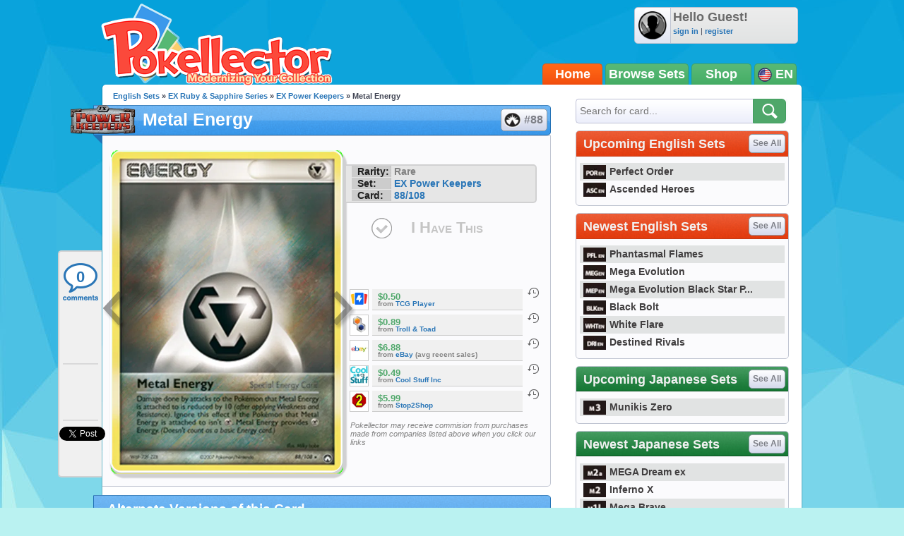

--- FILE ---
content_type: text/html; charset=utf-8
request_url: https://accounts.google.com/o/oauth2/postmessageRelay?parent=https%3A%2F%2Fwww.pokellector.com&jsh=m%3B%2F_%2Fscs%2Fabc-static%2F_%2Fjs%2Fk%3Dgapi.lb.en.2kN9-TZiXrM.O%2Fd%3D1%2Frs%3DAHpOoo_B4hu0FeWRuWHfxnZ3V0WubwN7Qw%2Fm%3D__features__
body_size: 117
content:
<!DOCTYPE html><html><head><title></title><meta http-equiv="content-type" content="text/html; charset=utf-8"><meta http-equiv="X-UA-Compatible" content="IE=edge"><meta name="viewport" content="width=device-width, initial-scale=1, minimum-scale=1, maximum-scale=1, user-scalable=0"><script src='https://ssl.gstatic.com/accounts/o/2580342461-postmessagerelay.js' nonce="mvXCLEh8nX6m0jN149NCkA"></script></head><body><script type="text/javascript" src="https://apis.google.com/js/rpc:shindig_random.js?onload=init" nonce="mvXCLEh8nX6m0jN149NCkA"></script></body></html>